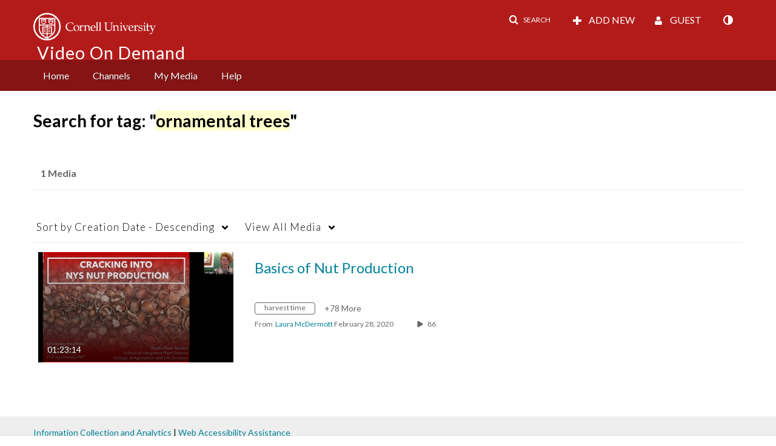

--- FILE ---
content_type: text/plain;charset=UTF-8
request_url: https://vod.video.cornell.edu/user/get-details?format=ajax&_=1769749902795
body_size: 551
content:
{"content":[{"target":"#userMobileMenuDisplayName, #userMenuDisplayName","action":"replace","content":"Guest"}],"script":"$(\"body\").trigger(\"userDetailsPopulated\");;document.querySelector(\"meta[name=xsrf-ajax-nonce]\").setAttribute(\"content\", \"[base64]\");;if (typeof KApps != \"undefined\" && typeof KApps.Accessibility != \"undefined\") {KApps.Accessibility.applySelectedMode();}"}